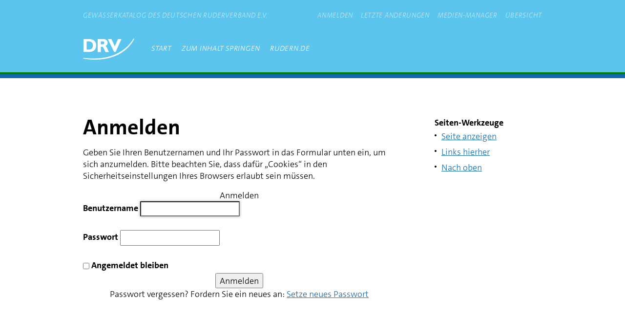

--- FILE ---
content_type: text/html; charset=utf-8
request_url: https://gewaesser.rudern.de/bad_godesberg?do=login&sectok=
body_size: 3696
content:
<!DOCTYPE html>
<html xmlns="http://www.w3.org/1999/xhtml" xml:lang="de"
  lang="de" dir="ltr" class="no-js">
<head>
    <meta charset="UTF-8" />
    <title>Anmelden [rudern.de - Gewässerkatalog]</title>
    <script>(function(H){H.className=H.className.replace(/\bno-js\b/,'js')})(document.documentElement)</script>
    <meta name="generator" content="DokuWiki"/>
<meta name="theme-color" content="#5cc5ed"/>
<meta name="robots" content="noindex,nofollow"/>
<link rel="start" href="https://gewaesser.rudern.de/"/>
<link rel="contents" href="https://gewaesser.rudern.de/bad_godesberg?do=index" title="Übersicht"/>
<link rel="manifest" href="https://gewaesser.rudern.de/lib/exe/manifest.php"/>
<link rel="alternate" type="application/rss+xml" title="Letzte Änderungen" href="https://gewaesser.rudern.de/feed.php"/>
<link rel="alternate" type="application/rss+xml" title="Aktueller Namensraum" href="https://gewaesser.rudern.de/feed.php?mode=list&amp;ns="/>
<link rel="alternate" type="text/html" title="HTML Klartext" href="https://gewaesser.rudern.de/_export/xhtml/bad_godesberg"/>
<link rel="stylesheet" href="https://gewaesser.rudern.de/lib/exe/css.php?t=drv2021&amp;tseed=f6881dae0d689186891b67335d2c8ccf"/>
<!--[if gte IE 9]><!-->
<script >/*<![CDATA[*/var NS='';var JSINFO = {"id":"bad_godesberg","namespace":"","ACT":"login","useHeadingNavigation":0,"useHeadingContent":0};
/*!]]>*/</script>
<script src="https://gewaesser.rudern.de/lib/exe/jquery.php?tseed=f0349b609f9b91a485af8fd8ecd4aea4" defer="defer">/*<![CDATA[*/
/*!]]>*/</script>
<script src="https://gewaesser.rudern.de/lib/exe/js.php?t=drv2021&amp;tseed=f6881dae0d689186891b67335d2c8ccf" defer="defer">/*<![CDATA[*/
/*!]]>*/</script>
<!--<![endif]-->
    <meta name="viewport" content="width=device-width,initial-scale=1" />
    <!-- <link rel="shortcut icon" href="https://gewaesser.rudern.de/lib/tpl/drv2021/images/favicon.ico" />
<link rel="apple-touch-icon" href="https://gewaesser.rudern.de/lib/tpl/drv2021/images/apple-touch-icon.png" />
 -->
        <link media="all" rel="stylesheet" href="https://assets.rudern.de/css/main.css">
    <link rel="shortcut icon" href="https://www.rudern.de/sites/default/files/favicon-new.png" type="image/png" />
</head>

<body class="rudern dokuwiki">
            <div id="dokuwiki__site base--container" class="rudern"><div id="dokuwiki__top" class="site dokuwiki mode_login tpl_drv2021    ">
        
        <header class="header js--navigation" id="header">
          <div class="header--inner base__centered">

            <p class="header--claim" id="header--title">
             Gewässerkatalog des Deutschen Ruderverband e.V.
                         </p>

            <div class="header--logo">
              <svg xmlns="http://www.w3.org/2000/svg" width="105" height="43" viewBox="0 0 105 43"
                aria-labelledby="header--title header--logo-desc" role="img">
              <desc id="header--logo-desc">Logo des Deutschen Ruderverbands</desc>
              <path d="M12.84,1C21.12,1,27,5.71,27,14.05c0,9.87-7.39,13.2-14.16,13.2H1V1ZM11.49,5.72h-4V22.48h4c4.48,0,8.82-1.91,8.82-8.43,0-6.2-4.14-8.34-8.82-8.34M71.68,1,65.16,15.82,58.28,1H51L63.73,27.34h3.06L78.66,1Zm-33,15.64H36.56V27.41H30V1H41.68c6.7,0,8.73,4.28,8.73,7.66,0,3.12-1.53,5-4.39,6.32,2,1.66,2.1,1.66,3.37,4.51L53,27.4H46l-2.36-4.8-2.21-4.4a2.69,2.69,0,0,0-2.77-1.57m1.28-10.9H36.56v6h3.37c2.66,0,3.73-1,3.73-3.11,0-1.52-1.07-2.93-3.73-2.93M103.2.36H105C95.1,21,64.67,51.25,0,40.91L1.5,39.5C68.7,47.78,95.32,14,103.2.36"
          style="fill: #ffffff" />
              </svg>
            </div>

            <button class="header--navigation-trigger navigation--trigger">
              <span class="navigation--trigger-label"></span>
              <span class="navigation--trigger-deco"></span>
           </button>

            <div class="header--mobile-wrapper navigation--mobile-wrapper">
              <nav class="header--navigation-meta navigation--meta">
                <ul class="menu">
                  <!-- USER TOOLS -->
                                    <ul>
                                            <li><a class="menu--item-link" href="https://gewaesser.rudern.de/bad_godesberg?do=login&sectok=" title="Anmelden">Anmelden </a></li>                  </ul>
                  
                  <!-- SITE TOOLS -->
                  <li><a class="menu--item-link" href="https://gewaesser.rudern.de/bad_godesberg?do=recent" title="Letzte Änderungen">Letzte Änderungen </a></li><li><a class="menu--item-link" href="https://gewaesser.rudern.de/bad_godesberg?do=media&ns=" title="Medien-Manager">Medien-Manager </a></li><li><a class="menu--item-link" href="https://gewaesser.rudern.de/bad_godesberg?do=index" title="Übersicht">Übersicht </a></li>                </ul>
              </nav>

              <nav class="header--navigation-main navigation--main">
                <ul class="menu">
                  <li>
                       <a href="https://gewaesser.rudern.de/start"  accesskey="h" title="[H]" class="menu--item-link level-1">Start</a>                  </li>
                  <li>
                    <a class="menu--item-link level-1" href="#dokuwiki__content">
                     zum Inhalt springen                    </a>
                  </li>
                  <li>
                    <a class="menu--item-link level-1" href="https://rudern.de">
                      rudern.de
                    </a>
                  </li>
                </ul>
              </nav>
            </div>

        </header>


        <!-- ********** MAIN ********** -->
        <main class="base--main base__centered-wide">

          <div class="base--content">
            <div class="base__centered">

<!--
                              <div class="breadcrumbs"><span class="bchead">Zuletzt angesehen:</span></div>
                                              <div class="breadcrumbs"><span class="bchead">Sie befinden sich hier: </span><span class="home"><bdi><a href="https://gewaesser.rudern.de/start" class="wikilink1" title="start" data-wiki-id="start">start</a></bdi></span> » <bdi><a href="https://gewaesser.rudern.de/bad_godesberg" class="wikilink1" title="bad_godesberg" data-wiki-id="bad_godesberg">bad_godesberg</a></bdi></div>
              -->
              <div class="editor--content" id="dokuwiki__content">
<!--
                <div style="text-align: center; color: red; font-size: 2rem; margin: 1em;">Wartungsarbeiten</div>
-->
                                                <div class="grid__11-4">
                  <div class="grid--column-1 editor--content">
                    <!-- wikipage start -->
                    
<h1 class="sectionedit1" id="anmelden">Anmelden</h1>
<div class="level1">

<p>
Geben Sie Ihren Benutzernamen und Ihr Passwort in das Formular unten ein, um sich anzumelden. Bitte beachten Sie, dass dafür „Cookies“ in den Sicherheitseinstellungen Ihres Browsers erlaubt sein müssen.
</p>

</div>
<div class="centeralign">
<form id="dw__login" action="https://gewaesser.rudern.de/bad_godesberg" method="post" accept-charset="utf-8" class="doku_form"><input type="hidden" name="sectok" value="" /><input type="hidden" name="id" value="bad_godesberg" /><input type="hidden" name="do" value="login" /><div class="no"><fieldset >
<legend>Anmelden</legend><label for="focus__this" class="block">
<span>Benutzername</span>
<input name="u" type="text" id="focus__this" class="edit" value="" />
</label><br>
<label class="block">
<span>Passwort</span>
<input name="p" type="password" class="block edit" value="" />
</label><br>
<label for="remember__me">
<input name="r" type="checkbox" value="1" id="remember__me" />
<span>Angemeldet bleiben</span>
</label><button value="1" type="submit">Anmelden</button></fieldset></div><p>Passwort vergessen? Fordern Sie ein neues an: <a href="https://gewaesser.rudern.de/bad_godesberg?do=resendpwd" title="Setze neues Passwort" rel="nofollow" class="resendpwd">Setze neues Passwort</a></p></form></div>                    <!-- wikipage stop -->
                  </div>

                  <!-- table of contents and page functions in the right column -->
                  <div class="grid--column-2 editor--content">
                    
                    <!-- PAGE ACTIONS -->
                                        <div>
                      <h3 id="dokuwiki__pagetools_heading">Seiten-Werkzeuge</h3>
                      <ul>
                        <li class="action show"><a href="https://gewaesser.rudern.de/bad_godesberg?do=" title="Seite anzeigen [v]" rel="nofollow" accesskey="v">Seite anzeigen</a></li><li class="action backlink"><a href="https://gewaesser.rudern.de/bad_godesberg?do=backlink" title="Links hierher" rel="nofollow">Links hierher</a></li><li class="action top"><a href="#dokuwiki__top" title="Nach oben [t]" rel="nofollow" accesskey="t">Nach oben</a></li>                      </ul>
                    </div>
                    
                  </div>
                </div>

                                              </div>
            </div>
          </div>
          
          <div class="no"><img src="https://gewaesser.rudern.de/lib/exe/taskrunner.php?id=bad_godesberg&amp;1768975115" width="2" height="1" alt="" /></div>

        </main>



        <!-- ********** FOOTER ********** -->
        <footer class="footer base--footer base__centered-wide">
          <div class="footer--inner base__centered">

            <nav class="footer--top navigation--footer-top">
              <ul class="menu">
                <li>
                  <a class="menu--item-link" href="#dokuwiki__content">
                    zum Inhalt springen                  </a>
                </li>
                <li>
                   <span><bdi>bad_godesberg.txt</bdi> · Zuletzt geändert: 2008/05/10 08:25 von <bdi>krutzke</bdi></span>
                </li>
              </ul>
            </nav>

            <nav class="footer--bottom navigation--footer-bottom">
              <ul class="menu">
                <li>
                  <a class="menu--item-link" href="https://www.rudern.de/impressum">
                    Impressum
                  </a>
                </li>
                <li>
                  <a class="menu--item-link" href="https://www.rudern.de/rechtliche-hinweise">
                    Rechtliche Hinweise
                  </a>
                </li>
                <li>
                  <a class="menu--item-link" href="https://www.rudern.de/datenschutz">
                    Datenschutz
                  </a>
                </li>
                <li>
                  <a class="menu--item-link" href="https://www.rudern.de/kontakt">
                    Kontakt
                  </a>
                </li>
              </ul>
            </nav>

          </div>
                            </footer>

    </div></div><!-- /site -->

    <script src="https://assets.rudern.de/js/bundle.js"></script>
</body>
</html>
